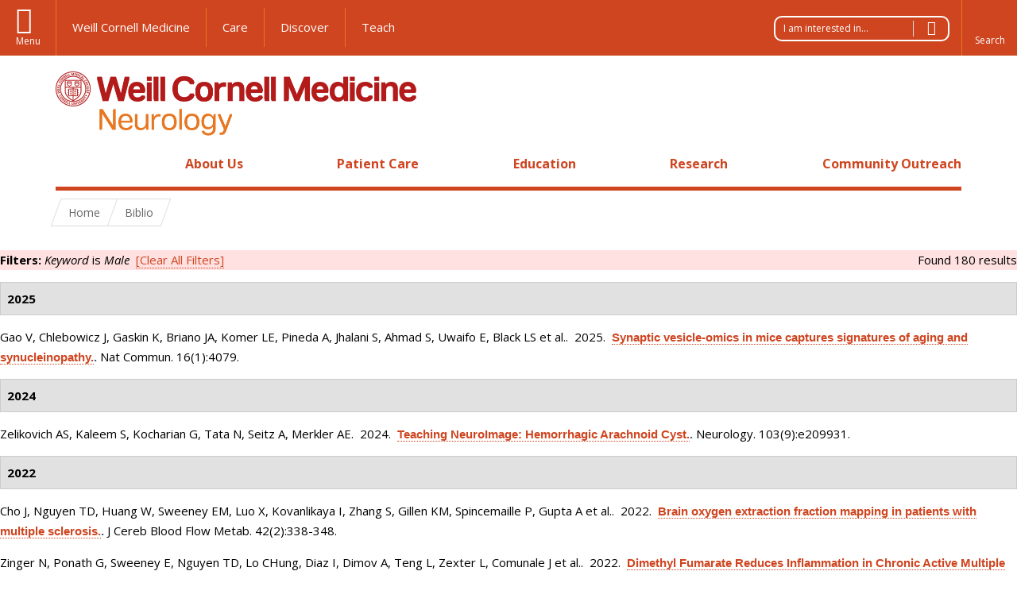

--- FILE ---
content_type: text/html; charset=utf-8
request_url: https://neurology.weill.cornell.edu/biblio?f%5Bkeyword%5D=9
body_size: 17752
content:
<!DOCTYPE html>

<!--[if IE 7]>    <html class="lt-ie9 lt-ie8 no-js"  lang="en" dir="ltr"> <![endif]-->
<!--[if IE 8]>    <html class="lt-ie9 ie8 no-js"  lang="en" dir="ltr"> <![endif]-->
<!--[if gt IE 8]><!--> <html  lang="en" dir="ltr"> <!--<![endif]-->

  <head>
    <meta charset="utf-8" />
<link rel="shortcut icon" href="https://neurology.weill.cornell.edu/sites/all/themes/wcm_dept_neuro/favicon.ico" />
<meta name="generator" content="Drupal 7 (https://www.drupal.org)" />
<link rel="canonical" href="https://neurology.weill.cornell.edu/biblio" />
<link rel="shortlink" href="https://neurology.weill.cornell.edu/biblio" />
    <title>Biblio | Neurology</title>

    <link rel="apple-touch-icon" sizes="57x57" href="/profiles/wcmc/themes/wcm_brand_base/favicons/apple-touch-icon-57x57.png?v=2">
    <link rel="apple-touch-icon" sizes="60x60" href="/profiles/wcmc/themes/wcm_brand_base/favicons/apple-touch-icon-60x60.png?v=2">
    <link rel="apple-touch-icon" sizes="72x72" href="/profiles/wcmc/themes/wcm_brand_base/favicons/apple-touch-icon-72x72.png?v=2">
    <link rel="apple-touch-icon" sizes="76x76" href="/profiles/wcmc/themes/wcm_brand_base/favicons/apple-touch-icon-76x76.png?v=2">
    <link rel="apple-touch-icon" sizes="114x114" href="/profiles/wcmc/themes/wcm_brand_base/favicons/apple-touch-icon-114x114.png?v=2">
    <link rel="apple-touch-icon" sizes="120x120" href="/profiles/wcmc/themes/wcm_brand_base/favicons/apple-touch-icon-120x120.png?v=2">
    <link rel="apple-touch-icon" sizes="144x144" href="/profiles/wcmc/themes/wcm_brand_base/favicons/apple-touch-icon-144x144.png?v=2">
    <link rel="apple-touch-icon" sizes="152x152" href="/profiles/wcmc/themes/wcm_brand_base/favicons/apple-touch-icon-152x152.png?v=2">
    <link rel="apple-touch-icon" sizes="180x180" href="/profiles/wcmc/themes/wcm_brand_base/favicons/apple-touch-icon-180x180.png?v=2">
    <link rel="icon" type="image/png" href="/profiles/wcmc/themes/wcm_brand_base/favicons/favicon-32x32.png?v=2" sizes="32x32">
    <link rel="icon" type="image/png" href="/profiles/wcmc/themes/wcm_brand_base/favicons/favicon-194x194.png?v=2" sizes="194x194">
    <link rel="icon" type="image/png" href="/profiles/wcmc/themes/wcm_brand_base/favicons/favicon-96x96.png?v=2" sizes="96x96">
    <link rel="icon" type="image/png" href="/profiles/wcmc/themes/wcm_brand_base/favicons/android-chrome-192x192.png?v=2" sizes="192x192">
    <link rel="icon" type="image/png" href="/profiles/wcmc/themes/wcm_brand_base/favicons/favicon-16x16.png?v=2" sizes="16x16">
    <link rel="manifest" href="/profiles/wcmc/themes/wcm_brand_base/favicons/manifest.json?v=2">
    <link rel="mask-icon" href="/profiles/wcmc/themes/wcm_brand_base/favicons/safari-pinned-tab.svg?v=2" color="#b31b1b">
    <link rel="shortcut icon" href="/profiles/wcmc/themes/wcm_brand_base/favicons/favicon.ico?v=2">
    <meta name="apple-mobile-web-app-title" content="Weill Cornell Medicine">
    <meta name="application-name" content="Weill Cornell Medicine">
    <meta name="msapplication-TileColor" content="#b31b1b">
    <meta name="msapplication-TileImage" content="/profiles/wcmc/themes/wcm_brand_base/favicons/mstile-144x144.png?v=2">
    <meta name="msapplication-config" content="/profiles/wcmc/themes/wcm_brand_base/favicons/browserconfig.xml?v=2">
    <meta name="theme-color" content="#ffffff">

    <!-- http://t.co/dKP3o1e -->
    <meta name="HandheldFriendly" content="True">
    <meta name="MobileOptimized" content="320">
    <meta name="viewport" content="width=device-width, initial-scale=1.0">
    <link rel="stylesheet" href="https://neurology.weill.cornell.edu/sites/default/files/css/css_kShW4RPmRstZ3SpIC-ZvVGNFVAi0WEMuCnI0ZkYIaFw.css" />
<link rel="stylesheet" href="https://neurology.weill.cornell.edu/sites/default/files/css/css_rOkuVMMGocN2KQ5LCJ-0OYP1dxAyT2HxyKRlZLS_nXU.css" />
<link rel="stylesheet" href="https://neurology.weill.cornell.edu/sites/default/files/css/css_ajuqjLBiuVleoB4e2t9ru2JoLxtrSQpQ9ub1Ta4AWpE.css" />
<link rel="stylesheet" href="https://neurology.weill.cornell.edu/sites/default/files/css/css__hDFwOqy7DO5pTh7aiJLyjgFR5_gEfFbTEBO6NWA5bE.css" />
<link rel="stylesheet" href="https://fonts.googleapis.com/css?family=Open+Sans:400,300,300italic,400italic,700,700italic" />
<link rel="stylesheet" href="https://neurology.weill.cornell.edu/sites/default/files/css/css_2VL25xNq1JJWtfu0LerHrNC1zdQMke4hgoFtScQHKYE.css" />
<link rel="stylesheet" href="https://neurology.weill.cornell.edu/sites/default/files/css/css_PxsPpITToy8ZnO0bJDA1TEC6bbFpGTfSWr2ZP8LuFYo.css" />
    <script src="https://neurology.weill.cornell.edu/sites/default/files/js/js_s5koNMBdK4BqfHyHNPWCXIL2zD0jFcPyejDZsryApj0.js"></script>
<script src="https://neurology.weill.cornell.edu/sites/default/files/js/js_rsG_22YPjmlEiP0K_67GbG7wA1u2m6p529PKe6uGPZ4.js"></script>
<script src="https://neurology.weill.cornell.edu/sites/default/files/js/js_IC2vqeFv6eSvzMO1oHQyKRXO8JNRFAiet9QUOFr3OFs.js"></script>
<script src="https://neurology.weill.cornell.edu/sites/default/files/js/js_mEGA-lkaqzKTJb0LnmIlSIvq7SSVWKJgsdzqLCdsx1g.js"></script>
<script src="https://neurology.weill.cornell.edu/sites/default/files/js/js_TVquG6SYjy6eo1lemjlesXgMaG04QWEPlFEJba4zQt8.js"></script>
<script>jQuery.extend(Drupal.settings, {"basePath":"\/","pathPrefix":"","setHasJsCookie":0,"ajaxPageState":{"theme":"wcm_dept_neuro","theme_token":"XcgzN0FeqSkgeILG04iA1nceLMBCt_oXUrBJpk2Jyk4","js":{"profiles\/wcmc\/modules\/custom\/wcmc_fieldable_panes\/js\/wcmc_modal.js":1,"profiles\/wcmc\/modules\/panopoly\/panopoly\/panopoly_widgets\/panopoly-widgets.js":1,"profiles\/wcmc\/modules\/panopoly\/panopoly\/panopoly_widgets\/panopoly-widgets-spotlight.js":1,"profiles\/wcmc\/modules\/custom\/wcm_accessibility\/js\/wcm-accessibility.js":1,"profiles\/wcmc\/themes\/wcm_brand_base\/js\/headroom.min.js":1,"profiles\/wcmc\/themes\/wcm_brand_base\/js\/wcm-pin-header.js":1,"profiles\/wcmc\/themes\/wcm_brand_base\/js\/wcm-external-links.js":1,"profiles\/wcmc\/themes\/wcm_brand_base\/js\/jquery.lockfixed-revB.js":1,"profiles\/wcmc\/themes\/wcm_brand_base\/images\/cta_icons\/svgxuse.min.js":1,"profiles\/wcmc\/modules\/panopoly\/contrib\/jquery_update\/replace\/jquery\/1.10\/jquery.min.js":1,"misc\/jquery-extend-3.4.0.js":1,"misc\/jquery-html-prefilter-3.5.0-backport.js":1,"misc\/jquery.once.js":1,"misc\/drupal.js":1,"profiles\/wcmc\/modules\/panopoly\/contrib\/jquery_update\/replace\/ui\/ui\/minified\/jquery.ui.core.min.js":1,"profiles\/wcmc\/modules\/panopoly\/contrib\/jquery_update\/replace\/ui\/ui\/minified\/jquery.ui.widget.min.js":1,"profiles\/wcmc\/modules\/panopoly\/contrib\/jquery_update\/replace\/ui\/ui\/minified\/jquery.ui.tabs.min.js":1,"profiles\/wcmc\/modules\/panopoly\/contrib\/jquery_update\/replace\/ui\/ui\/minified\/jquery.ui.accordion.min.js":1,"profiles\/wcmc\/modules\/panopoly\/contrib\/jquery_update\/replace\/ui\/external\/jquery.cookie.js":1,"profiles\/wcmc\/modules\/custom\/wcmc_fieldable_panes\/js\/fancybox\/jquery.fancybox.pack.js":1,"profiles\/wcmc\/modules\/custom\/wcmc_fieldable_panes\/js\/fancybox\/helpers\/jquery.fancybox-buttons.js":1,"profiles\/wcmc\/modules\/custom\/wcm_slide_nav\/js\/simplebar.min.js":1,"profiles\/wcmc\/modules\/custom\/wcm_slide_nav\/js\/wcm-slide-nav.js":1,"misc\/form-single-submit.js":1,"profiles\/wcmc\/modules\/panopoly\/panopoly\/panopoly_images\/panopoly-images.js":1,"profiles\/wcmc\/modules\/panopoly\/contrib\/entityreference\/js\/entityreference.js":1,"profiles\/wcmc\/modules\/panopoly\/panopoly\/panopoly_admin\/panopoly-admin.js":1,"profiles\/wcmc\/modules\/panopoly\/panopoly\/panopoly_magic\/panopoly-magic.js":1,"profiles\/wcmc\/modules\/panopoly\/panopoly\/panopoly_theme\/js\/panopoly-accordion.js":1,"profiles\/wcmc\/modules\/custom\/wcmc_banner_receiver\/js\/wcmc_banner_receiver.js":1,"profiles\/wcmc\/modules\/custom\/wcm_d7_paragraphs\/js\/wcm-d7-paragraphs.js":1,"profiles\/wcmc\/modules\/custom\/wcm_events\/js\/main.min.js":1,"profiles\/wcmc\/modules\/panopoly\/contrib\/caption_filter\/js\/caption-filter.js":1,"profiles\/wcmc\/libraries\/jquery.imagesloaded\/jquery.imagesloaded.min.js":1,"profiles\/wcmc\/themes\/wcm_brand_base\/js\/bootstrap.min.js":1,"profiles\/wcmc\/themes\/wcm_brand_base\/js\/wcm-brand-base-script.js":1,"sites\/all\/themes\/wcm_dept_neuro\/js\/wcm-dept-neuro.js":1},"css":{"modules\/system\/system.base.css":1,"modules\/system\/system.messages.css":1,"modules\/system\/system.theme.css":1,"misc\/ui\/jquery.ui.theme.css":1,"misc\/ui\/jquery.ui.accordion.css":1,"profiles\/wcmc\/modules\/custom\/wcmc_fieldable_panes\/js\/fancybox\/jquery.fancybox.css":1,"profiles\/wcmc\/modules\/custom\/wcmc_fieldable_panes\/js\/fancybox\/helpers\/jquery.fancybox-buttons.css":1,"profiles\/wcmc\/modules\/custom\/wcm_slide_nav\/css\/simplebar.css":1,"profiles\/wcmc\/modules\/custom\/wcm_slide_nav\/css\/wcm-slide-nav.css":1,"modules\/field\/theme\/field.css":1,"modules\/node\/node.css":1,"profiles\/wcmc\/modules\/panopoly\/panopoly\/panopoly_admin\/panopoly-admin-navbar.css":1,"profiles\/wcmc\/modules\/panopoly\/panopoly\/panopoly_core\/css\/panopoly-dropbutton.css":1,"profiles\/wcmc\/modules\/panopoly\/panopoly\/panopoly_magic\/css\/panopoly-magic.css":1,"profiles\/wcmc\/modules\/panopoly\/panopoly\/panopoly_theme\/css\/panopoly-featured.css":1,"profiles\/wcmc\/modules\/panopoly\/panopoly\/panopoly_theme\/css\/panopoly-accordian.css":1,"profiles\/wcmc\/modules\/panopoly\/panopoly\/panopoly_theme\/css\/panopoly-layouts.css":1,"profiles\/wcmc\/modules\/panopoly\/panopoly\/panopoly_widgets\/panopoly-widgets.css":1,"profiles\/wcmc\/modules\/panopoly\/panopoly\/panopoly_widgets\/panopoly-widgets-spotlight.css":1,"profiles\/wcmc\/modules\/panopoly\/panopoly\/panopoly_wysiwyg\/panopoly-wysiwyg.css":1,"profiles\/wcmc\/modules\/panopoly\/contrib\/radix_layouts\/radix_layouts.css":1,"modules\/search\/search.css":1,"modules\/user\/user.css":1,"profiles\/wcmc\/modules\/custom\/wcmc_fieldable_panes\/css\/wcmc_headshot.css":1,"profiles\/wcmc\/modules\/custom\/wcm_d7_paragraphs\/css\/wcm-d7-paragraphs.css":1,"profiles\/wcmc\/modules\/custom\/wcm_elasticsearch\/css\/wcm-elasticsearch.css":1,"profiles\/wcmc\/modules\/custom\/wcm_events\/css\/main.min.css":1,"profiles\/wcmc\/modules\/custom\/wcm_events\/css\/events.css":1,"profiles\/wcmc\/modules\/panopoly\/contrib\/views\/css\/views.css":1,"profiles\/wcmc\/modules\/custom\/panopoly_override\/css\/panopoly-override.css":1,"profiles\/wcmc\/modules\/panopoly\/contrib\/caption_filter\/caption-filter.css":1,"profiles\/wcmc\/modules\/panopoly\/contrib\/ctools\/css\/ctools.css":1,"profiles\/wcmc\/modules\/panopoly\/contrib\/panels\/css\/panels.css":1,"profiles\/wcmc\/modules\/contrib\/biblio\/biblio.css":1,"https:\/\/fonts.googleapis.com\/css?family=Open+Sans:400,300,300italic,400italic,700,700italic":1,"profiles\/wcmc\/themes\/wcm_brand_base\/css\/wcm_brand_base.css":1,"sites\/all\/themes\/wcm_dept_neuro\/css\/wcm-dept-neuro.css":1,"profiles\/wcmc\/modules\/panopoly\/panopoly\/panopoly_images\/panopoly-images.css":1}},"CToolsModal":{"modalSize":{"type":"scale","width":".9","height":".9","addWidth":0,"addHeight":0,"contentRight":25,"contentBottom":75},"modalOptions":{"opacity":".55","background-color":"#FFF"},"animationSpeed":"fast","modalTheme":"CToolsModalDialog","throbberTheme":"CToolsModalThrobber"},"panopoly_magic":{"pane_add_preview_mode":"single"},"currentPath":"biblio","currentPathIsAdmin":false,"urlIsAjaxTrusted":{"\/biblio?f%5Bkeyword%5D=9":true},"wcm_brand_base":{"toggle_always_pin_header":"0"},"password":{"strengthTitle":"Password compliance:"},"type":"setting"});</script>
  </head>
  <body class="html not-front not-logged-in no-sidebars page-biblio region-content no-navbar no-js" >
    <div id="skip-link">
      <a href="#site-main">Skip to main content</a>
    </div>
        <header id="pinned-header">
        <div class="wcm-search"><div class="container"><form class="global-search" action="/biblio?f%5Bkeyword%5D=9" method="post" id="wcm-elasticsearch-blocks-widget-radios" accept-charset="UTF-8" role="search"><span class="search-button-span"><input class="search-button form-submit btn btn-default btn-primary" type="submit" id="edit-submit--2" name="op" value="Perform search" /><svg class="cta-icon cta-icon-search"><use xlink:href="/profiles/wcmc/themes/wcm_brand_base/images/cta_icons/symbol-defs.svg#cta-icon-search"></use></svg></span><span><div class="form-item form-type-textfield form-item-search-keys form-group">
  <label class="element-invisible" for="edit-search-keys--2">Enter the terms you wish to search for. </label>
 <input placeholder="Enter Search Term..." class="global-search-input form-control form-text" role="searchbox" type="text" id="edit-search-keys--2" name="search_keys" value="" size="25" maxlength="128" />
</div>
</span><fieldset><legend class="sr-only">Select Search Option</legend><div id="edit-search-type--2" class="form-radios"><div class="form-item form-type-radio form-item-search-type radio">
  <label for="edit-search-type-pages"><input type="radio" id="edit-search-type-pages" name="search_type" value="pages" checked="checked" class="form-radio" />This Site </label>
</div>
<div class="form-item form-type-radio form-item-search-type radio">
  <label for="edit-search-type-all-sites"><input type="radio" id="edit-search-type-all-sites" name="search_type" value="all_sites" class="form-radio" />All WCM Sites </label>
</div>
<div class="form-item form-type-radio form-item-search-type radio">
  <label for="edit-search-type-people"><input type="radio" id="edit-search-type-people" name="search_type" value="people" class="form-radio" />Directory </label>
</div>
</div></fieldset><input type="hidden" name="form_build_id" value="form-aaNo6iYjaRH7-v9xv4fkhaCmema7BTUssufgg8E6Nug" />
<input type="hidden" name="form_id" value="wcm_elasticsearch_blocks_widget_radios" />
</form></div></div>
      <div class="brand__nav brand__nav-site-logo">
    <div class="wrap">
      <div
        class="main-menu-toggle"
        tabindex="0"
        role="button"
        aria-label="Menu"
        aria-controls="slide-out-nav"
        aria-pressed="false">Menu</div>

              <div class="wcm-sm-white">
          <a href="https://weill.cornell.edu/">
            <img src="/profiles/wcmc/themes/wcm_brand_base/images/WCM_logo_white.png" alt="Weill Cornell Medicine">
          </a>
        </div>
      
              <ul class="wcm-global-links">
                      <li class="wcm-global-links__wcm first"><a href="https://weill.cornell.edu/">Weill Cornell Medicine</a></li>
            <li><a href="https://weillcornell.org">Care</a></li>
                      <li><a href="https://research.weill.cornell.edu">Discover</a></li>
            <li class="last"><a href="https://weill.cornell.edu/education">Teach</a></li>
        </ul>
      
      <div class="wcm-global-links--secondary-actions">
                <div class="wayfinder dropdown">
          <button class="dropdown-toggle" type="button" id="visitor-wayfinder" data-toggle="dropdown" aria-haspopup="true" aria-expanded="false">
            I am interested in...
            <span class="selection-arrow"></span>
          </button>
          <h2 class="element-invisible">Wayfinder menu</h2><ul class="dropdown-menu dropdown-menu-right" aria-labelledby="visitor-wayfinder"><li class="menu-2068 first"><a href="https://weillcornell.org/" title="">Find a Physician</a></li>
<li class="menu-2067"><a href="/about-us/news-and-updates" title="">News and Updates</a></li>
<li class="menu-2066 last"><a href="/about-us/ways-give" title="">Ways to Give</a></li>
</ul>        </div>
        
                  <div class="search-trigger" tabindex="0">
            <span role="button" aria-label="Reveal search bar" class="search-trigger-button search-trigger-button--find">
              <svg class="cta-icon cta-icon-search">
                <use xmlns:xlink="http://www.w3.org/1999/xlink" xlink:href="/profiles/wcmc/themes/wcm_brand_base/images/cta_icons/symbol-defs.svg#cta-icon-search"></use>
              </svg>
            </span>
            <span role="button" aria-label="Hide search bar" class="search-trigger-button search-trigger-button--close">
              <svg class="cta-icon cta-icon-close">
                <use xlink:href="/profiles/wcmc/themes/wcm_brand_base/images/cta_icons/symbol-defs.svg#cta-icon-close"></use>
              </svg>
            </span>
          </div>
              </div>
    </div>
  </div>
</header>

<div id="page" >
  <div class="brand">
  <div class="brand__lockup">
    <div class="container">
              <div class="brand__logo">
          <a class="wcm-site-logo" href="/"><img src="https://neurology.weill.cornell.edu/sites/default/files/wcm_neurology_logo.png" alt="Neurology" /></a>
        </div>
        <a class="wcm-site-title wcm-site-title--lockup" href="/">Neurology</a>
          </div>
  </div>
</div>

  <nav id="slide-out-nav" aria-label="Slide out navigation">
  <div class="slide-out-nav__help">Explore this Website</div>
      <div class="wayfinder wayfinder--sm dropdown">
      <button class="dropdown-toggle" type="button" id="visitor-wayfinder--sm" data-toggle="dropdown" aria-haspopup="true" aria-expanded="false">
        I am interested in...
        <span class="selection-arrow"></span>
      </button>
      <h2 class="element-invisible">Wayfinder menu</h2><ul class="dropdown-menu dropdown-menu-right" aria-labelledby="visitor-wayfinder--sm"><li class="menu-2068 first"><a href="https://weillcornell.org/" title="">Find a Physician</a></li>
<li class="menu-2067"><a href="/about-us/news-and-updates" title="">News and Updates</a></li>
<li class="menu-2066 last"><a href="/about-us/ways-give" title="">Ways to Give</a></li>
</ul>    </div>
    <div id="slide-nav">
<ul class="menu"><li class="level-1 home"><a href="/">Home</a></li><li class="first menu-mlid-1824 level-1" data-level="1"><a href="/about-us" class="has-child">About Us</a><button class="slide-nav-toggle" aria-expanded="false"><span class="element-invisible">Toggle About Us menu options</span></button><ul class="collapse menu menu--level-2"><li class="first menu-mlid-1833 level-2" data-level="2"><a href="/about-us/leadership-directory">Leadership Directory</a></li>
<li class="menu-mlid-1830 level-2" data-level="2"><a href="/about-us/news-and-updates">News and Updates</a></li>
<li class="menu-mlid-1846 level-2" data-level="2"><a href="/about-us/events">Events</a></li>
<li class="menu-mlid-1847 level-2" data-level="2"><a href="/about-us/affiliated-institutions">Affiliated Institutions</a></li>
<li class="menu-mlid-1848 level-2" data-level="2"><a href="/about-us/speakers-bureau">Speakers Bureau</a></li>
<li class="menu-mlid-1849 level-2" data-level="2"><a href="/about-us/videos">Videos</a></li>
<li class="menu-mlid-1850 level-2" data-level="2"><a href="/about-us/contact-us">Contact Us</a></li>
<li class="last menu-mlid-1851 level-2" data-level="2"><a href="/about-us/ways-give">Ways to Give</a></li>
</ul></li>
<li class="menu-mlid-2071 level-1" data-level="1"><a href="https://weillcornell.org/services/neurology" title="">Patient Care</a></li>
<li class="menu-mlid-1827 level-1" data-level="1"><a href="/education" class="has-child">Education</a><button class="slide-nav-toggle" aria-expanded="false"><span class="element-invisible">Toggle Education menu options</span></button><ul class="collapse menu menu--level-2"><li class="first menu-mlid-1857 level-2" data-level="2"><a href="/education/medical-school-neurology-curriculum">Medical School Neurology Curriculum</a></li>
<li class="menu-mlid-1834 level-2" data-level="2"><a href="/education/residency" class="has-child">Residency</a><button class="slide-nav-toggle" aria-expanded="false"><span class="element-invisible">Toggle Residency menu options</span></button><ul class="collapse menu menu--level-3"><li class="first menu-mlid-1837 level-3" data-level="3"><a href="/education/residency/residency-education-leadership">Residency Education Leadership</a></li>
<li class="menu-mlid-1835 level-3" data-level="3"><a href="/education/residency/our-residents">Our Residents</a></li>
<li class="menu-mlid-1858 level-3" data-level="3"><a href="/education/residency/program-highlights">Program Highlights</a></li>
<li class="menu-mlid-1836 level-3" data-level="3"><a href="/education/residency/resident-research">Resident Research and Educator Tracks</a></li>
<li class="menu-mlid-2072 level-3" data-level="3"><a href="/education/residency/resident-publications">Resident Publications</a></li>
<li class="menu-mlid-1859 level-3" data-level="3"><a href="/education/residency/where-are-our-residents-now">Where Are Our Residents Now?</a></li>
<li class="menu-mlid-1860 level-3" data-level="3"><a href="/education/residency/rotation-sites">Rotation Sites</a></li>
<li class="menu-mlid-1861 level-3" data-level="3"><a href="/education/residency/teaching-program">Teaching Program</a></li>
<li class="menu-mlid-1862 level-3" data-level="3"><a href="/education/residency/rotations-schedule">Rotations Schedule</a></li>
<li class="menu-mlid-1863 level-3" data-level="3"><a href="/education/residency/neurology-subspecialties" title="">Neurology Subspecialties</a></li>
<li class="menu-mlid-1864 level-3" data-level="3"><a href="/education/residency/locations">New York City</a></li>
<li class="menu-mlid-1865 level-3" data-level="3"><a href="/education/residency/housing-and-stipends">Housing and Stipends</a></li>
<li class="last menu-mlid-1866 level-3" data-level="3"><a href="/education/residency/apply-residency-program">Apply to Residency Program</a></li>
</ul></li>
<li class="menu-mlid-1839 level-2" data-level="2"><a href="/education/fellowship-training" class="has-child">Fellowship Training</a><button class="slide-nav-toggle" aria-expanded="false"><span class="element-invisible">Toggle Fellowship Training menu options</span></button><ul class="collapse menu menu--level-3"><li class="first menu-mlid-1840 level-3" data-level="3"><a href="/fellowships/clinical-neurophysiology-fellowship">Clinical Neurophysiology Fellowship</a></li>
<li class="menu-mlid-1841 level-3" data-level="3"><a href="/fellowships/epilepsy-fellowship">Epilepsy Fellowship</a></li>
<li class="menu-mlid-1842 level-3" data-level="3"><a href="/fellowships/neurocritical-care-fellowship">Neurocritical Care Fellowship</a></li>
<li class="menu-mlid-1843 level-3" data-level="3"><a href="/fellowships/vascular-neurology-fellowship">Vascular Neurology Fellowship</a></li>
<li class="menu-mlid-1844 level-3" data-level="3"><a href="/fellowships/neurooncology-fellowship">Neurooncology Fellowship</a></li>
<li class="menu-mlid-2460 level-3" data-level="3"><a href="/fellowships/headache-fellowship">Headache Fellowship</a></li>
<li class="last menu-mlid-2059 level-3" data-level="3"><a href="/fellowships/multiple-sclerosis-fellowship">Multiple Sclerosis Fellowship</a></li>
</ul></li>
<li class="menu-mlid-2069 level-2" data-level="2"><a href="/education/grand-rounds-0">Grand Rounds</a></li>
<li class="menu-mlid-2063 level-2" data-level="2"><a href="/education/continuing-medical-education">Continuing Medical Education</a></li>
<li class="menu-mlid-2062 level-2" data-level="2"><a href="/education/educator-development">Educator Development</a></li>
<li class="last menu-mlid-2083 level-2" data-level="2"><a href="/education/education-scholarship">Education Scholarship</a></li>
</ul></li>
<li class="menu-mlid-1963 level-1" data-level="1"><a href="/research" class="has-child">Research</a><button class="slide-nav-toggle" aria-expanded="false"><span class="element-invisible">Toggle Research menu options</span></button><ul class="collapse menu menu--level-2"><li class="first menu-mlid-1853 level-2" data-level="2"><a href="/research/clinical-trials">Clinical Trials</a></li>
<li class="menu-mlid-1854 level-2" data-level="2"><a href="/research/publications">Publications</a></li>
<li class="menu-mlid-1964 level-2" data-level="2"><a href="/research/womens-brain-initiative">Women&#039;s Brain Initiative</a></li>
<li class="last menu-mlid-1965 level-2" data-level="2"><a href="/research/brain-and-nerve-stimulation-program">Brain and Nerve Stimulation Program</a></li>
</ul></li>
<li class="last menu-mlid-1832 level-1" data-level="1"><a href="/community-outreach" class="has-child">Community Outreach</a><button class="slide-nav-toggle" aria-expanded="false"><span class="element-invisible">Toggle Community Outreach menu options</span></button><ul class="collapse menu menu--level-2"><li class="first last menu-mlid-2057 level-2" data-level="2"><a href="/community-outreach/community-outreach-engagement-and-advocacy">Community Outreach, Engagement and Advocacy</a></li>
</ul></li>
</ul></div>  <ul class="wcm-global-links--sm">
    <li><a href="https://weill.cornell.edu">Weill Cornell Medicine</a></li>
    <li><a href="https://weillcornell.org">Care</a></li>
    <li><a href="https://research.weill.cornell.edu">Discover</a></li>
    <li><a href="https://weill.cornell.edu/education">Teach</a></li>
  </ul>
</nav>

<nav class="main-nav" aria-label="Primary">
  <div class="container">
    <div id="main-nav">
<ul class="menu justify-items"><li class="level-1 home"><a href="/">Home</a></li><li class="first has-children menu-mlid-1824 level-1"><a href="/about-us">About Us</a></li>
<li class="menu-mlid-2071 level-1"><a href="https://weillcornell.org/services/neurology" title="">Patient Care</a></li>
<li class="has-children menu-mlid-1827 level-1"><a href="/education">Education</a></li>
<li class="has-children menu-mlid-1963 level-1"><a href="/research">Research</a></li>
<li class="last has-children menu-mlid-1832 level-1"><a href="/community-outreach">Community Outreach</a></li>
</ul></div>  </div>
</nav>

  <nav id="bc-nav" aria-label="Breadcrumb">
    <div class="container">
      <ul class="breadcrumb-nav">
        <li><span><a href="/">Home</a></span></li><li class="bc-no-link"><span>Biblio</span></li>      </ul>
    </div>
  </nav>

  <div id="site-main" class="site-main">
    <div class="container">
                            </div>
    
  
  <div id="biblio-header" class="clear-block"><div class="biblio-export">Found 180 results</div><div class="biblio-filter-status"><div class="biblio-current-filters"><b>Filters: </b><em class="placeholder">Keyword</em> is <em class="placeholder">Male</em>&nbsp;&nbsp;<a href="/biblio/filter/clear">[Clear All Filters]</a></div></div></div><div class="biblio-category-section"><div class="biblio-separator-bar">2025</div><div class="biblio-entry"><span class="biblio-authors">Gao V, Chlebowicz J, Gaskin K, Briano JA, Komer LE, Pineda A, Jhalani S, Ahmad S, Uwaifo E, Black LS et al.</span>.&nbsp; 
2025.&nbsp;&nbsp;<span class="biblio-title"><a href="/publications/synaptic-vesicle-omics-mice-captures-signatures-aging-and-synucleinopathy">Synaptic vesicle-omics in mice captures signatures of aging and synucleinopathy.</a>. </span>Nat Commun. 16(1):4079.<span class="Z3988" title="ctx_ver=Z39.88-2004&amp;rft_val_fmt=info%3Aofi%2Ffmt%3Akev%3Amtx%3Ajournal&amp;rft.atitle=Synaptic+vesicle-omics+in+mice+captures+signatures+of+aging+and+synucleinopathy.&amp;rft.title=Nat+Commun&amp;rft.issn=2041-1723&amp;rft.date=2025&amp;rft.volume=16&amp;rft.issue=1&amp;rft.spage=4079&amp;rft.aulast=Gao&amp;rft.aufirst=Virginia&amp;rft.au=Chlebowicz%2C+Julita&amp;rft.au=Gaskin%2C+Karlton&amp;rft.au=Briano%2C+Juan&amp;rft.au=Komer%2C+Lauren&amp;rft.au=Pineda%2C+Andr%C3%A9&amp;rft.au=Jhalani%2C+Shrey&amp;rft.au=Ahmad%2C+Saad&amp;rft.au=Uwaifo%2C+Eseosa&amp;rft.au=Black%2C+Luca&amp;rft.au=Haller%2C+Jillian&amp;rft.au=Przedborski%2C+Serge&amp;rft.au=Lane%2C+Diane&amp;rft.au=Zhang%2C+Sheng&amp;rft.au=Sharma%2C+Manu&amp;rft.au=Burr%C3%A9%2C+Jacqueline&amp;rft_id=info%3Adoi%2F10.1038%2Fs41467-025-59441-7"></span></div></div><div class="biblio-category-section"><div class="biblio-separator-bar">2024</div><div class="biblio-entry"><span class="biblio-authors">Zelikovich AS, Kaleem S, Kocharian G, Tata N, Seitz A, Merkler AE</span>.&nbsp; 
2024.&nbsp;&nbsp;<span class="biblio-title"><a href="/publications/teaching-neuroimage-hemorrhagic-arachnoid-cyst">Teaching NeuroImage: Hemorrhagic Arachnoid Cyst.</a>. </span>Neurology. 103(9):e209931.<span class="Z3988" title="ctx_ver=Z39.88-2004&amp;rft_val_fmt=info%3Aofi%2Ffmt%3Akev%3Amtx%3Ajournal&amp;rft.atitle=Teaching+NeuroImage%3A+Hemorrhagic+Arachnoid+Cyst.&amp;rft.title=Neurology&amp;rft.issn=1526-632X&amp;rft.date=2024&amp;rft.volume=103&amp;rft.issue=9&amp;rft.spage=e209931&amp;rft.aulast=Zelikovich&amp;rft.aufirst=Aaron&amp;rft.au=Kaleem%2C+Safa&amp;rft.au=Kocharian%2C+Gary&amp;rft.au=Tata%2C+Nalini&amp;rft.au=Seitz%2C+Alison&amp;rft.au=Merkler%2C+Alexander&amp;rft_id=info%3Adoi%2F10.1212%2FWNL.0000000000209931"></span></div></div><div class="biblio-category-section"><div class="biblio-separator-bar">2022</div><div class="biblio-entry"><span class="biblio-authors">Cho J, Nguyen TD, Huang W, Sweeney EM, Luo X, Kovanlikaya I, Zhang S, Gillen KM, Spincemaille P, Gupta A et al.</span>.&nbsp; 
2022.&nbsp;&nbsp;<span class="biblio-title"><a href="/publications/brain-oxygen-extraction-fraction-mapping-patients-multiple-sclerosis">Brain oxygen extraction fraction mapping in patients with multiple sclerosis.</a>. </span>J Cereb Blood Flow Metab. 42(2):338-348.<span class="Z3988" title="ctx_ver=Z39.88-2004&amp;rft_val_fmt=info%3Aofi%2Ffmt%3Akev%3Amtx%3Ajournal&amp;rft.atitle=Brain+oxygen+extraction+fraction+mapping+in+patients+with+multiple+sclerosis.&amp;rft.title=J+Cereb+Blood+Flow+Metab&amp;rft.issn=1559-7016&amp;rft.date=2022&amp;rft.volume=42&amp;rft.issue=2&amp;rft.spage=338&amp;rft.epage=348&amp;rft.aulast=Cho&amp;rft.aufirst=Junghun&amp;rft.au=Nguyen%2C+Thanh&amp;rft.au=Huang%2C+Weiyuan&amp;rft.au=Sweeney%2C+Elizabeth&amp;rft.au=Luo%2C+Xianfu&amp;rft.au=Kovanlikaya%2C+Ilhami&amp;rft.au=Zhang%2C+Shun&amp;rft.au=Gillen%2C+Kelly&amp;rft.au=Spincemaille%2C+Pascal&amp;rft.au=Gupta%2C+Ajay&amp;rft.au=Gauthier%2C+Susan&amp;rft.au=Wang%2C+Yi&amp;rft_id=info%3Adoi%2F10.1177%2F0271678X211048031"></span></div><div class="biblio-entry"><span class="biblio-authors">Zinger N, Ponath G, Sweeney E, Nguyen TD, Lo CHung, Diaz I, Dimov A, Teng L, Zexter L, Comunale J et al.</span>.&nbsp; 
2022.&nbsp;&nbsp;<span class="biblio-title"><a href="/publications/dimethyl-fumarate-reduces-inflammation-chronic-active-multiple-sclerosis-lesions">Dimethyl Fumarate Reduces Inflammation in Chronic Active Multiple Sclerosis Lesions.</a>. </span>Neurol Neuroimmunol Neuroinflamm. 9(2)<span class="Z3988" title="ctx_ver=Z39.88-2004&amp;rft_val_fmt=info%3Aofi%2Ffmt%3Akev%3Amtx%3Ajournal&amp;rft.atitle=Dimethyl+Fumarate+Reduces+Inflammation+in+Chronic+Active+Multiple+Sclerosis+Lesions.&amp;rft.title=Neurol+Neuroimmunol+Neuroinflamm&amp;rft.issn=2332-7812&amp;rft.date=2022&amp;rft.volume=9&amp;rft.issue=2&amp;rft.aulast=Zinger&amp;rft.aufirst=Nicole&amp;rft.au=Ponath%2C+Gerald&amp;rft.au=Sweeney%2C+Elizabeth&amp;rft.au=Nguyen%2C+Thanh&amp;rft.au=Lo%2C+Chih&amp;rft.au=Diaz%2C+Ivan&amp;rft.au=Dimov%2C+Alexey&amp;rft.au=Teng%2C+Leilei&amp;rft.au=Zexter%2C+Lily&amp;rft.au=Comunale%2C+Joseph&amp;rft.au=Wang%2C+Yi&amp;rft.au=Pitt%2C+David&amp;rft.au=Gauthier%2C+Susan&amp;rft_id=info%3Adoi%2F10.1212%2FNXI.0000000000001138"></span></div></div><div class="biblio-category-section"><div class="biblio-separator-bar">2021</div><div class="biblio-entry"><span class="biblio-authors">Tozlu C, Jamison K, Gu Z, Gauthier SA, Kuceyeski A</span>.&nbsp; 
2021.&nbsp;&nbsp;<span class="biblio-title"><a href="/publications/estimated-connectivity-networks-outperform-observed-connectivity-networks-when">Estimated connectivity networks outperform observed connectivity networks when classifying people with multiple sclerosis into disability groups.</a>. </span>Neuroimage Clin. 32:102827.<span class="Z3988" title="ctx_ver=Z39.88-2004&amp;rft_val_fmt=info%3Aofi%2Ffmt%3Akev%3Amtx%3Ajournal&amp;rft.atitle=Estimated+connectivity+networks+outperform+observed+connectivity+networks+when+classifying+people+with+multiple+sclerosis+into+disability+groups.&amp;rft.title=Neuroimage+Clin&amp;rft.issn=2213-1582&amp;rft.date=2021&amp;rft.volume=32&amp;rft.spage=102827&amp;rft.aulast=Tozlu&amp;rft.aufirst=Ceren&amp;rft.au=Jamison%2C+Keith&amp;rft.au=Gu%2C+Zijin&amp;rft.au=Gauthier%2C+Susan&amp;rft.au=Kuceyeski%2C+Amy&amp;rft_id=info%3Adoi%2F10.1016%2Fj.nicl.2021.102827"></span></div><div class="biblio-entry"><span class="biblio-authors">Sweeney EM, Nguyen TD, Kuceyeski A, Ryan SM, Zhang S, Zexter L, Wang Y, Gauthier SA</span>.&nbsp; 
2021.&nbsp;&nbsp;<span class="biblio-title"><a href="/publications/estimation-multiple-sclerosis-lesion-age-magnetic-resonance-imaging">Estimation of Multiple Sclerosis lesion age on magnetic resonance imaging.</a>. </span>Neuroimage. 225:117451.<span class="Z3988" title="ctx_ver=Z39.88-2004&amp;rft_val_fmt=info%3Aofi%2Ffmt%3Akev%3Amtx%3Ajournal&amp;rft.atitle=Estimation+of+Multiple+Sclerosis+lesion+age+on+magnetic+resonance+imaging.&amp;rft.title=Neuroimage&amp;rft.issn=1095-9572&amp;rft.date=2021&amp;rft.volume=225&amp;rft.spage=117451&amp;rft.aulast=Sweeney&amp;rft.aufirst=Elizabeth&amp;rft.au=Nguyen%2C+Thanh&amp;rft.au=Kuceyeski%2C+Amy&amp;rft.au=Ryan%2C+Sarah&amp;rft.au=Zhang%2C+Shun&amp;rft.au=Zexter%2C+Lily&amp;rft.au=Wang%2C+Yi&amp;rft.au=Gauthier%2C+Susan&amp;rft_id=info%3Adoi%2F10.1016%2Fj.neuroimage.2020.117451"></span></div><div class="biblio-entry"><span class="biblio-authors">Gillen KM, Mubarak M, Park C, Ponath G, Zhang S, Dimov A, Levine-Ritterman M, Toro S, Huang W, Amici S et al.</span>.&nbsp; 
2021.&nbsp;&nbsp;<span class="biblio-title"><a href="/publications/qsm-imaging-biomarker-chronic-glial-activation-multiple-sclerosis-lesions">QSM is an imaging biomarker for chronic glial activation in multiple sclerosis lesions.</a>. </span>Ann Clin Transl Neurol. 8(4):877-886.<span class="Z3988" title="ctx_ver=Z39.88-2004&amp;rft_val_fmt=info%3Aofi%2Ffmt%3Akev%3Amtx%3Ajournal&amp;rft.atitle=QSM+is+an+imaging+biomarker+for+chronic+glial+activation+in+multiple+sclerosis+lesions.&amp;rft.title=Ann+Clin+Transl+Neurol&amp;rft.issn=2328-9503&amp;rft.date=2021&amp;rft.volume=8&amp;rft.issue=4&amp;rft.spage=877&amp;rft.epage=886&amp;rft.aulast=Gillen&amp;rft.aufirst=Kelly&amp;rft.au=Mubarak%2C+Mayyan&amp;rft.au=Park%2C+Calvin&amp;rft.au=Ponath%2C+Gerald&amp;rft.au=Zhang%2C+Shun&amp;rft.au=Dimov%2C+Alexey&amp;rft.au=Levine-Ritterman%2C+Maya&amp;rft.au=Toro%2C+Steven&amp;rft.au=Huang%2C+Weiyuan&amp;rft.au=Amici%2C+Stephanie&amp;rft.au=Kaunzner%2C+Ulrike&amp;rft.au=Gauthier%2C+Susan&amp;rft.au=Guerau-de-Arellano%2C+Mireia&amp;rft.au=Wang%2C+Yi&amp;rft.au=Nguyen%2C+Thanh&amp;rft.au=Pitt%2C+David&amp;rft_id=info%3Adoi%2F10.1002%2Facn3.51338"></span></div></div><div class="biblio-category-section"><div class="biblio-separator-bar">2020</div><div class="biblio-entry"><span class="biblio-authors">Jöhr J, Halimi F, Pasquier J, Pincherle A, Schiff N, Diserens K</span>.&nbsp; 
2020.&nbsp;&nbsp;<span class="biblio-title"><a href="/publications/recovery-cognitive-motor-dissociation-after-severe-brain-injury-cohort-study">Recovery in cognitive motor dissociation after severe brain injury: A cohort study.</a>. </span>PLoS One. 15(2):e0228474.<span class="Z3988" title="ctx_ver=Z39.88-2004&amp;rft_val_fmt=info%3Aofi%2Ffmt%3Akev%3Amtx%3Ajournal&amp;rft.atitle=Recovery+in+cognitive+motor+dissociation+after+severe+brain+injury%3A+A+cohort+study.&amp;rft.title=PLoS+One&amp;rft.issn=1932-6203&amp;rft.date=2020&amp;rft.volume=15&amp;rft.issue=2&amp;rft.spage=e0228474&amp;rft.aulast=J%C3%B6hr&amp;rft.aufirst=Jane&amp;rft.au=Halimi%2C+Floriana&amp;rft.au=Pasquier%2C+J%C3%A9r%C3%B4me&amp;rft.au=Pincherle%2C+Alessandro&amp;rft.au=Schiff%2C+Nicholas&amp;rft.au=Diserens%2C+Karin&amp;rft_id=info%3Adoi%2F10.1371%2Fjournal.pone.0228474"></span></div><div class="biblio-entry"><span class="biblio-authors">Murthy SB, Diaz I, Wu X, Merkler AE, Iadecola C, Safford MM, Sheth KN, Navi BB, Kamel H</span>.&nbsp; 
2020.&nbsp;&nbsp;<span class="biblio-title"><a href="/publications/risk-arterial-ischemic-events-after-intracerebral-hemorrhage">Risk of Arterial Ischemic Events After Intracerebral Hemorrhage.</a>. </span>Stroke. 51(1):137-142.<span class="Z3988" title="ctx_ver=Z39.88-2004&amp;rft_val_fmt=info%3Aofi%2Ffmt%3Akev%3Amtx%3Ajournal&amp;rft.atitle=Risk+of+Arterial+Ischemic+Events+After+Intracerebral+Hemorrhage.&amp;rft.title=Stroke&amp;rft.issn=1524-4628&amp;rft.date=2020&amp;rft.volume=51&amp;rft.issue=1&amp;rft.spage=137&amp;rft.epage=142&amp;rft.aulast=Murthy&amp;rft.aufirst=Santosh&amp;rft.au=Diaz%2C+Ivan&amp;rft.au=Wu%2C+Xian&amp;rft.au=Merkler%2C+Alexander&amp;rft.au=Iadecola%2C+Costantino&amp;rft.au=Safford%2C+Monika&amp;rft.au=Sheth%2C+Kevin&amp;rft.au=Navi%2C+Babak&amp;rft.au=Kamel%2C+Hooman&amp;rft_id=info%3Adoi%2F10.1161%2FSTROKEAHA.119.026207"></span></div></div><div class="biblio-category-section"><div class="biblio-separator-bar">2019</div><div class="biblio-entry"><span class="biblio-authors">Kang Y, Henchcliffe C, Verma A, Vallabhajosula S, He B, Kothari PJ, Pryor KO, P Mozley D</span>.&nbsp; 
2019.&nbsp;&nbsp;<span class="biblio-title"><a href="/publications/18f-fpeb-petct-shows-mglur5-upregulation-parkinsons-disease">18F-FPEB PET/CT Shows mGluR5 Upregulation in Parkinson's Disease.</a>. </span>J Neuroimaging. 29(1):97-103.<span class="Z3988" title="ctx_ver=Z39.88-2004&amp;rft_val_fmt=info%3Aofi%2Ffmt%3Akev%3Amtx%3Ajournal&amp;rft.atitle=18F-FPEB+PET%2FCT+Shows+mGluR5+Upregulation+in+Parkinson%26%23039%3Bs+Disease.&amp;rft.title=J+Neuroimaging&amp;rft.issn=1552-6569&amp;rft.date=2019&amp;rft.volume=29&amp;rft.issue=1&amp;rft.spage=97&amp;rft.epage=103&amp;rft.aulast=Kang&amp;rft.aufirst=Yeona&amp;rft.au=Henchcliffe%2C+Claire&amp;rft.au=Verma%2C+Ajay&amp;rft.au=Vallabhajosula%2C+Shankar&amp;rft.au=He%2C+Bin&amp;rft.au=Kothari%2C+Paresh&amp;rft.au=Pryor%2C+Kane&amp;rft.au=Mozley%2C+David&amp;rft_id=info%3Adoi%2F10.1111%2Fjon.12563"></span></div><div class="biblio-entry"><span class="biblio-authors">Roh D, Martin A, Sun C-H, Eisenberger A, Boehme A, Elkind MSV, Pucci JU, Murthy S, Kamel H, Sansing L et al.</span>.&nbsp; 
2019.&nbsp;&nbsp;<span class="biblio-title"><a href="/publications/abo-blood-type-and-hematoma-expansion-after-intracerebral-hemorrhage-exploratory">ABO Blood Type and Hematoma Expansion After Intracerebral Hemorrhage: An Exploratory Analysis.</a>. </span>Neurocrit Care. 31(1):66-71.<span class="Z3988" title="ctx_ver=Z39.88-2004&amp;rft_val_fmt=info%3Aofi%2Ffmt%3Akev%3Amtx%3Ajournal&amp;rft.atitle=ABO+Blood+Type+and+Hematoma+Expansion+After+Intracerebral+Hemorrhage%3A+An+Exploratory+Analysis.&amp;rft.title=Neurocrit+Care&amp;rft.issn=1556-0961&amp;rft.date=2019&amp;rft.volume=31&amp;rft.issue=1&amp;rft.spage=66&amp;rft.epage=71&amp;rft.aulast=Roh&amp;rft.aufirst=David&amp;rft.au=Martin%2C+Andrew&amp;rft.au=Sun%2C+Chung-Huan&amp;rft.au=Eisenberger%2C+Andrew&amp;rft.au=Boehme%2C+Amelia&amp;rft.au=Elkind%2C+Mitchell&amp;rft.au=Pucci%2C+Josephine&amp;rft.au=Murthy%2C+Santosh&amp;rft.au=Kamel%2C+Hooman&amp;rft.au=Sansing%2C+Lauren&amp;rft.au=Park%2C+Soojin&amp;rft.au=Agarwal%2C+Sachin&amp;rft.au=Connolly%2C+Edward&amp;rft.au=Claassen%2C+Jan&amp;rft.au=Hod%2C+Eldad&amp;rft.au=Francis%2C+Richard&amp;rft_id=info%3Adoi%2F10.1007%2Fs12028-018-0655-0"></span></div><div class="biblio-entry"><span class="biblio-authors">Murthy SB, Biffi A, Falcone GJ, Sansing LH, Lopez VTorres, Navi BB, Roh DJ, Mandava P, Hanley DF, Ziai WC et al.</span>.&nbsp; 
2019.&nbsp;&nbsp;<span class="biblio-title"><a href="/publications/antiplatelet-therapy-after-spontaneous-intracerebral-hemorrhage-and-functional-outcomes">Antiplatelet Therapy After Spontaneous Intracerebral Hemorrhage and Functional Outcomes.</a>. </span>Stroke. 50(11):3057-3063.<span class="Z3988" title="ctx_ver=Z39.88-2004&amp;rft_val_fmt=info%3Aofi%2Ffmt%3Akev%3Amtx%3Ajournal&amp;rft.atitle=Antiplatelet+Therapy+After+Spontaneous+Intracerebral+Hemorrhage+and+Functional+Outcomes.&amp;rft.title=Stroke&amp;rft.issn=1524-4628&amp;rft.date=2019&amp;rft.volume=50&amp;rft.issue=11&amp;rft.spage=3057&amp;rft.epage=3063&amp;rft.aulast=Murthy&amp;rft.aufirst=Santosh&amp;rft.au=Biffi%2C+Alessandro&amp;rft.au=Falcone%2C+Guido&amp;rft.au=Sansing%2C+Lauren&amp;rft.au=Lopez%2C+Victor&amp;rft.au=Navi%2C+Babak&amp;rft.au=Roh%2C+David&amp;rft.au=Mandava%2C+Pitchaiah&amp;rft.au=Hanley%2C+Daniel&amp;rft.au=Ziai%2C+Wendy&amp;rft.au=Kamel%2C+Hooman&amp;rft.au=Rosand%2C+Jonathan&amp;rft.au=Sheth%2C+Kevin&amp;rft_id=info%3Adoi%2F10.1161%2FSTROKEAHA.119.025972"></span></div><div class="biblio-entry"><span class="biblio-authors">Navi BB, Reiner AS, Kamel H, Iadecola C, Okin PM, Tagawa ST, Panageas KS, DeAngelis LM</span>.&nbsp; 
2019.&nbsp;&nbsp;<span class="biblio-title"><a href="/publications/arterial-thromboembolic-events-preceding-diagnosis-cancer-older-persons">Arterial thromboembolic events preceding the diagnosis of cancer in older persons.</a>. </span>Blood. 133(8):781-789.<span class="Z3988" title="ctx_ver=Z39.88-2004&amp;rft_val_fmt=info%3Aofi%2Ffmt%3Akev%3Amtx%3Ajournal&amp;rft.atitle=Arterial+thromboembolic+events+preceding+the+diagnosis+of+cancer+in+older+persons.&amp;rft.title=Blood&amp;rft.issn=1528-0020&amp;rft.date=2019&amp;rft.volume=133&amp;rft.issue=8&amp;rft.spage=781&amp;rft.epage=789&amp;rft.aulast=Navi&amp;rft.aufirst=Babak&amp;rft.au=Reiner%2C+Anne&amp;rft.au=Kamel%2C+Hooman&amp;rft.au=Iadecola%2C+Costantino&amp;rft.au=Okin%2C+Peter&amp;rft.au=Tagawa%2C+Scott&amp;rft.au=Panageas%2C+Katherine&amp;rft.au=DeAngelis%2C+Lisa&amp;rft_id=info%3Adoi%2F10.1182%2Fblood-2018-06-860874"></span></div><div class="biblio-entry"><span class="biblio-authors">Parikh NS, Merkler AE, Jesudian A, Kamel H</span>.&nbsp; 
2019.&nbsp;&nbsp;<span class="biblio-title"><a href="/publications/association-between-cirrhosis-and-aneurysmal-subarachnoid-hemorrhage">Association between cirrhosis and aneurysmal subarachnoid hemorrhage.</a>. </span>Ann Clin Transl Neurol. 6(1):27-32.<span class="Z3988" title="ctx_ver=Z39.88-2004&amp;rft_val_fmt=info%3Aofi%2Ffmt%3Akev%3Amtx%3Ajournal&amp;rft.atitle=Association+between+cirrhosis+and+aneurysmal+subarachnoid+hemorrhage.&amp;rft.title=Ann+Clin+Transl+Neurol&amp;rft.issn=2328-9503&amp;rft.date=2019&amp;rft.volume=6&amp;rft.issue=1&amp;rft.spage=27&amp;rft.epage=32&amp;rft.aulast=Parikh&amp;rft.aufirst=Neal&amp;rft.au=Merkler%2C+Alexander&amp;rft.au=Jesudian%2C+Arun&amp;rft.au=Kamel%2C+Hooman&amp;rft_id=info%3Adoi%2F10.1002%2Facn3.675"></span></div><div class="biblio-entry"><span class="biblio-authors">Merkler AE, Chen ML, Parikh NS, Murthy SB, Yaghi S, Goyal P, Okin PM, Karas MG, Navi BB, Iadecola C et al.</span>.&nbsp; 
2019.&nbsp;&nbsp;<span class="biblio-title"><a href="/publications/association-between-heart-transplantation-and-subsequent-risk-stroke-among-patients">Association Between Heart Transplantation and Subsequent Risk of Stroke Among Patients With Heart Failure.</a>. </span>Stroke. 50(3):583-587.<span class="Z3988" title="ctx_ver=Z39.88-2004&amp;rft_val_fmt=info%3Aofi%2Ffmt%3Akev%3Amtx%3Ajournal&amp;rft.atitle=Association+Between+Heart+Transplantation+and+Subsequent+Risk+of+Stroke+Among+Patients+With+Heart+Failure.&amp;rft.title=Stroke&amp;rft.issn=1524-4628&amp;rft.date=2019&amp;rft.volume=50&amp;rft.issue=3&amp;rft.spage=583&amp;rft.epage=587&amp;rft.aulast=Merkler&amp;rft.aufirst=Alexander&amp;rft.au=Chen%2C+Monica&amp;rft.au=Parikh%2C+Neal&amp;rft.au=Murthy%2C+Santosh&amp;rft.au=Yaghi%2C+Shadi&amp;rft.au=Goyal%2C+Parag&amp;rft.au=Okin%2C+Peter&amp;rft.au=Karas%2C+Maria&amp;rft.au=Navi%2C+Babak&amp;rft.au=Iadecola%2C+Costantino&amp;rft.au=Kamel%2C+Hooman&amp;rft_id=info%3Adoi%2F10.1161%2FSTROKEAHA.118.023622"></span></div><div class="biblio-entry"><span class="biblio-authors">Lerario MP, Grotta JC, Merkler AE, Omran SSalehi, Chen ML, Parikh NS, Yaghi S, Murthy S, Navi BB, Kamel H</span>.&nbsp; 
2019.&nbsp;&nbsp;<span class="biblio-title"><a href="/publications/association-between-intravenous-thrombolysis-and-anaphylaxis-among-medicare">Association Between Intravenous Thrombolysis and Anaphylaxis Among Medicare Beneficiaries With Acute Ischemic Stroke.</a>. </span>Stroke. 50(11):3283-3285.<span class="Z3988" title="ctx_ver=Z39.88-2004&amp;rft_val_fmt=info%3Aofi%2Ffmt%3Akev%3Amtx%3Ajournal&amp;rft.atitle=Association+Between+Intravenous+Thrombolysis+and+Anaphylaxis+Among+Medicare+Beneficiaries+With+Acute+Ischemic+Stroke.&amp;rft.title=Stroke&amp;rft.issn=1524-4628&amp;rft.date=2019&amp;rft.volume=50&amp;rft.issue=11&amp;rft.spage=3283&amp;rft.epage=3285&amp;rft.aulast=Lerario&amp;rft.aufirst=Mackenzie&amp;rft.au=Grotta%2C+James&amp;rft.au=Merkler%2C+Alexander&amp;rft.au=Omran%2C+Setareh&amp;rft.au=Chen%2C+Monica&amp;rft.au=Parikh%2C+Neal&amp;rft.au=Yaghi%2C+Shadi&amp;rft.au=Murthy%2C+Santosh&amp;rft.au=Navi%2C+Babak&amp;rft.au=Kamel%2C+Hooman&amp;rft_id=info%3Adoi%2F10.1161%2FSTROKEAHA.119.026861"></span></div><div class="biblio-entry"><span class="biblio-authors">Ramasamy S, Patel P, Gupta A, Okin PM, Murthy S, Navi BB, Kamel H, Merkler AE</span>.&nbsp; 
2019.&nbsp;&nbsp;<span class="biblio-title"><a href="/publications/association-between-troponin-levels-and-visceral-infarction-patients-acute-ischemic">Association Between Troponin Levels and Visceral Infarction in Patients with Acute Ischemic Stroke.</a>. </span>J Stroke Cerebrovasc Dis. 28(12):104449.<span class="Z3988" title="ctx_ver=Z39.88-2004&amp;rft_val_fmt=info%3Aofi%2Ffmt%3Akev%3Amtx%3Ajournal&amp;rft.atitle=Association+Between+Troponin+Levels+and+Visceral+Infarction+in+Patients+with+Acute+Ischemic+Stroke.&amp;rft.title=J+Stroke+Cerebrovasc+Dis&amp;rft.issn=1532-8511&amp;rft.date=2019&amp;rft.volume=28&amp;rft.issue=12&amp;rft.spage=104449&amp;rft.aulast=Ramasamy&amp;rft.aufirst=Shobana&amp;rft.au=Patel%2C+Praneil&amp;rft.au=Gupta%2C+Ajay&amp;rft.au=Okin%2C+Peter&amp;rft.au=Murthy%2C+Santosh&amp;rft.au=Navi%2C+Babak&amp;rft.au=Kamel%2C+Hooman&amp;rft.au=Merkler%2C+Alexander&amp;rft_id=info%3Adoi%2F10.1016%2Fj.jstrokecerebrovasdis.2019.104449"></span></div><div class="biblio-entry"><span class="biblio-authors">Kummer BR, Diaz I, Wu X, Aaroe AE, Chen ML, Iadecola C, Kamel H, Navi BB</span>.&nbsp; 
2019.&nbsp;&nbsp;<span class="biblio-title"><a href="/publications/associations-between-cerebrovascular-risk-factors-and-parkinson-disease">Associations between cerebrovascular risk factors and parkinson disease.</a>. </span>Ann Neurol. 86(4):572-581.<span class="Z3988" title="ctx_ver=Z39.88-2004&amp;rft_val_fmt=info%3Aofi%2Ffmt%3Akev%3Amtx%3Ajournal&amp;rft.atitle=Associations+between+cerebrovascular+risk+factors+and+parkinson+disease.&amp;rft.title=Ann+Neurol&amp;rft.issn=1531-8249&amp;rft.date=2019&amp;rft.volume=86&amp;rft.issue=4&amp;rft.spage=572&amp;rft.epage=581&amp;rft.aulast=Kummer&amp;rft.aufirst=Benjamin&amp;rft.au=Diaz%2C+Ivan&amp;rft.au=Wu%2C+Xian&amp;rft.au=Aaroe%2C+Ashley&amp;rft.au=Chen%2C+Monica&amp;rft.au=Iadecola%2C+Costantino&amp;rft.au=Kamel%2C+Hooman&amp;rft.au=Navi%2C+Babak&amp;rft_id=info%3Adoi%2F10.1002%2Fana.25564"></span></div><div class="biblio-entry"><span class="biblio-authors">Chang A, Ricci B, Grory BMac, Cutting S, Burton T, Dakay K, Jayaraman M, Merkler A, Reznik M, Lerario MP et al.</span>.&nbsp; 
2019.&nbsp;&nbsp;<span class="biblio-title"><a href="/publications/cardiac-biomarkers-predict-large-vessel-occlusion-patients-ischemic-stroke">Cardiac Biomarkers Predict Large Vessel Occlusion in Patients with Ischemic Stroke.</a>. </span>J Stroke Cerebrovasc Dis. 28(6):1726-1731.<span class="Z3988" title="ctx_ver=Z39.88-2004&amp;rft_val_fmt=info%3Aofi%2Ffmt%3Akev%3Amtx%3Ajournal&amp;rft.atitle=Cardiac+Biomarkers+Predict+Large+Vessel+Occlusion+in+Patients+with+Ischemic+Stroke.&amp;rft.title=J+Stroke+Cerebrovasc+Dis&amp;rft.issn=1532-8511&amp;rft.date=2019&amp;rft.volume=28&amp;rft.issue=6&amp;rft.spage=1726&amp;rft.epage=1731&amp;rft.aulast=Chang&amp;rft.aufirst=Andrew&amp;rft.au=Ricci%2C+Brittany&amp;rft.au=Grory%2C+Brian&amp;rft.au=Cutting%2C+Shawna&amp;rft.au=Burton%2C+Tina&amp;rft.au=Dakay%2C+Katarina&amp;rft.au=Jayaraman%2C+Mahesh&amp;rft.au=Merkler%2C+Alexander&amp;rft.au=Reznik%2C+Michael&amp;rft.au=Lerario%2C+Michael&amp;rft.au=Song%2C+Christopher&amp;rft.au=Kamel%2C+Hooman&amp;rft.au=Elkind%2C+Mitchell&amp;rft.au=Furie%2C+Karen&amp;rft.au=Yaghi%2C+Shadi&amp;rft_id=info%3Adoi%2F10.1016%2Fj.jstrokecerebrovasdis.2019.02.013"></span></div><div class="biblio-entry"><span class="biblio-authors">Ivascu NS, Khan FM, Rahouma M, Hameed I, Abouarab A, Segal AZ, Gaudino MFL, Girardi LN</span>.&nbsp; 
2019.&nbsp;&nbsp;<span class="biblio-title"><a href="/publications/characteristics-and-anatomic-distribution-early-vs-late-stroke-after-cardiac-surgery">Characteristics and anatomic distribution of early vs late stroke after cardiac surgery.</a>. </span>J Card Surg. 34(8):684-689.<span class="Z3988" title="ctx_ver=Z39.88-2004&amp;rft_val_fmt=info%3Aofi%2Ffmt%3Akev%3Amtx%3Ajournal&amp;rft.atitle=Characteristics+and+anatomic+distribution+of+early+vs+late+stroke+after+cardiac+surgery.&amp;rft.title=J+Card+Surg&amp;rft.issn=1540-8191&amp;rft.date=2019&amp;rft.volume=34&amp;rft.issue=8&amp;rft.spage=684&amp;rft.epage=689&amp;rft.aulast=Ivascu&amp;rft.aufirst=Natalia&amp;rft.au=Khan%2C+Faiza&amp;rft.au=Rahouma%2C+Mohammed&amp;rft.au=Hameed%2C+Irbaz&amp;rft.au=Abouarab%2C+Ahmed&amp;rft.au=Segal%2C+Alan&amp;rft.au=Gaudino%2C+Mario&amp;rft.au=Girardi%2C+Leonard&amp;rft_id=info%3Adoi%2F10.1111%2Fjocs.14121"></span></div><div class="biblio-entry"><span class="biblio-authors">Omran SS, Lerario MP, Gialdini G, Merkler AE, Moya A, Chen ML, Kamel H, DeSancho M, Navi BB</span>.&nbsp; 
2019.&nbsp;&nbsp;<span class="biblio-title"><a href="/publications/clinical-impact-thrombophilia-screening-young-adults-ischemic-stroke">Clinical Impact of Thrombophilia Screening in Young Adults with Ischemic Stroke.</a>. </span>J Stroke Cerebrovasc Dis. 28(4):882-889.<span class="Z3988" title="ctx_ver=Z39.88-2004&amp;rft_val_fmt=info%3Aofi%2Ffmt%3Akev%3Amtx%3Ajournal&amp;rft.atitle=Clinical+Impact+of+Thrombophilia+Screening+in+Young+Adults+with+Ischemic+Stroke.&amp;rft.title=J+Stroke+Cerebrovasc+Dis&amp;rft.issn=1532-8511&amp;rft.date=2019&amp;rft.volume=28&amp;rft.issue=4&amp;rft.spage=882&amp;rft.epage=889&amp;rft.aulast=Omran&amp;rft.aufirst=Setareh&amp;rft.au=Lerario%2C+Michael&amp;rft.au=Gialdini%2C+Gino&amp;rft.au=Merkler%2C+Alexander&amp;rft.au=Moya%2C+Antonio&amp;rft.au=Chen%2C+Monica&amp;rft.au=Kamel%2C+Hooman&amp;rft.au=DeSancho%2C+Maria&amp;rft.au=Navi%2C+Babak&amp;rft_id=info%3Adoi%2F10.1016%2Fj.jstrokecerebrovasdis.2018.12.006"></span></div><div class="biblio-entry"><span class="biblio-authors">Spincemaille P, Liu Z, Zhang S, Kovanlikaya I, Ippoliti M, Makowski M, Watts R, de Rochefort L, Venkatraman V, Desmond P et al.</span>.&nbsp; 
2019.&nbsp;&nbsp;<span class="biblio-title"><a href="/publications/clinical-integration-automated-processing-brain-quantitative-susceptibility-mapping">Clinical Integration of Automated Processing for Brain Quantitative Susceptibility Mapping: Multi-Site Reproducibility and Single-Site Robustness.</a>. </span>J Neuroimaging. 29(6):689-698.<span class="Z3988" title="ctx_ver=Z39.88-2004&amp;rft_val_fmt=info%3Aofi%2Ffmt%3Akev%3Amtx%3Ajournal&amp;rft.atitle=Clinical+Integration+of+Automated+Processing+for+Brain+Quantitative+Susceptibility+Mapping%3A+Multi-Site+Reproducibility+and+Single-Site+Robustness.&amp;rft.title=J+Neuroimaging&amp;rft.issn=1552-6569&amp;rft.date=2019&amp;rft.volume=29&amp;rft.issue=6&amp;rft.spage=689&amp;rft.epage=698&amp;rft.aulast=Spincemaille&amp;rft.aufirst=Pascal&amp;rft.au=Liu%2C+Zhe&amp;rft.au=Zhang%2C+Shun&amp;rft.au=Kovanlikaya%2C+Ilhami&amp;rft.au=Ippoliti%2C+Matteo&amp;rft.au=Makowski%2C+Marcus&amp;rft.au=Watts%2C+Richard&amp;rft.au=de+Rochefort%2C+Ludovic&amp;rft.au=Venkatraman%2C+Vijay&amp;rft.au=Desmond%2C+Patricia&amp;rft.au=Santin%2C+Mathieu&amp;rft.au=Leh%C3%A9ricy%2C+St%C3%A9phane&amp;rft.au=Kopell%2C+Brian&amp;rft.au=P%C3%A9ran%2C+Patrice&amp;rft.au=Wang%2C+Yi&amp;rft_id=info%3Adoi%2F10.1111%2Fjon.12658"></span></div><div class="biblio-entry"><span class="biblio-authors">Seifan A, Ganzer CA, Ryon K, Lin M, Mahmudur R, Adolfo H, Shih C, Jacobs AR, Greenwald M, Isaacson RS</span>.&nbsp; 
2019.&nbsp;&nbsp;<span class="biblio-title"><a href="/publications/detecting-non-cognitive-features-prodromal-neurodegenerative-diseases">Detecting Non-cognitive Features of Prodromal Neurodegenerative Diseases.</a>. </span>Curr Aging Sci. 11(4):242-249.<span class="Z3988" title="ctx_ver=Z39.88-2004&amp;rft_val_fmt=info%3Aofi%2Ffmt%3Akev%3Amtx%3Ajournal&amp;rft.atitle=Detecting+Non-cognitive+Features+of+Prodromal+Neurodegenerative+Diseases.&amp;rft.title=Curr+Aging+Sci&amp;rft.issn=1874-6128&amp;rft.date=2019&amp;rft.volume=11&amp;rft.issue=4&amp;rft.spage=242&amp;rft.epage=249&amp;rft.aulast=Seifan&amp;rft.aufirst=Alon&amp;rft.au=Ganzer%2C+Christine&amp;rft.au=Ryon%2C+Krista&amp;rft.au=Lin%2C+Michael&amp;rft.au=Mahmudur%2C+Rahman&amp;rft.au=Adolfo%2C+Henriquez&amp;rft.au=Shih%2C+Cindy&amp;rft.au=Jacobs%2C+Alan&amp;rft.au=Greenwald%2C+Molly&amp;rft.au=Isaacson%2C+Richard&amp;rft_id=info%3Adoi%2F10.2174%2F1874609812666190204094233"></span></div><div class="biblio-entry"><span class="biblio-authors">Steele CM, Mukherjee R, Kortelainen JM, Pölönen H, Jedwab M, Brady SL, Theimer KBrinkman, Langmore S, Riquelme LF, Swigert NB et al.</span>.&nbsp; 
2019.&nbsp;&nbsp;<span class="biblio-title"><a href="/publications/development-non-invasive-device-swallow-screening-patients-risk-oropharyngeal-dysphagia">Development of a Non-invasive Device for Swallow Screening in Patients at Risk of Oropharyngeal Dysphagia: Results from a Prospective Exploratory Study.</a>. </span>Dysphagia. 34(5):698-707.<span class="Z3988" title="ctx_ver=Z39.88-2004&amp;rft_val_fmt=info%3Aofi%2Ffmt%3Akev%3Amtx%3Ajournal&amp;rft.atitle=Development+of+a+Non-invasive+Device+for+Swallow+Screening+in+Patients+at+Risk+of+Oropharyngeal+Dysphagia%3A+Results+from+a+Prospective+Exploratory+Study.&amp;rft.title=Dysphagia&amp;rft.issn=1432-0460&amp;rft.date=2019&amp;rft.volume=34&amp;rft.issue=5&amp;rft.spage=698&amp;rft.epage=707&amp;rft.aulast=Steele&amp;rft.aufirst=Catriona&amp;rft.au=Mukherjee%2C+Rajat&amp;rft.au=Kortelainen%2C+Juha&amp;rft.au=P%C3%B6l%C3%B6nen%2C+Harri&amp;rft.au=Jedwab%2C+Michael&amp;rft.au=Brady%2C+Susan&amp;rft.au=Theimer%2C+Kayla&amp;rft.au=Langmore%2C+Susan&amp;rft.au=Riquelme%2C+Luis&amp;rft.au=Swigert%2C+Nancy&amp;rft.au=Bath%2C+Philip&amp;rft.au=Goldstein%2C+Larry&amp;rft.au=Hughes%2C+Richard&amp;rft.au=Leifer%2C+Dana&amp;rft.au=Lees%2C+Kennedy&amp;rft.au=Meretoja%2C+Atte&amp;rft.au=Muehlemann%2C+Natalia&amp;rft_id=info%3Adoi%2F10.1007%2Fs00455-018-09974-5"></span></div><div class="biblio-entry"><span class="biblio-authors">Merkies ISJ, van Schaik IN, Léger J-M, Bril V, van Geloven N, Hartung H-P, Lewis RA, Sobue G, Lawo J-P, Durn BL et al.</span>.&nbsp; 
2019.&nbsp;&nbsp;<span class="biblio-title"><a href="/publications/efficacy-and-safety-ivig-cidp-combined-data-prima-and-path-studies">Efficacy and safety of IVIG in CIDP: Combined data of the PRIMA and PATH studies.</a>. </span>J Peripher Nerv Syst. 24(1):48-55.<span class="Z3988" title="ctx_ver=Z39.88-2004&amp;rft_val_fmt=info%3Aofi%2Ffmt%3Akev%3Amtx%3Ajournal&amp;rft.atitle=Efficacy+and+safety+of+IVIG+in+CIDP%3A+Combined+data+of+the+PRIMA+and+PATH+studies.&amp;rft.title=J+Peripher+Nerv+Syst&amp;rft.issn=1529-8027&amp;rft.date=2019&amp;rft.volume=24&amp;rft.issue=1&amp;rft.spage=48&amp;rft.epage=55&amp;rft.aulast=Merkies&amp;rft.aufirst=Ingemar&amp;rft.au=van+Schaik%2C+Ivo&amp;rft.au=L%C3%A9ger%2C+Jean-Marc&amp;rft.au=Bril%2C+Vera&amp;rft.au=van+Geloven%2C+Nan&amp;rft.au=Hartung%2C+Hans-Peter&amp;rft.au=Lewis%2C+Richard&amp;rft.au=Sobue%2C+Gen&amp;rft.au=Lawo%2C+John-Philip&amp;rft.au=Durn%2C+Billie&amp;rft.au=Cornblath%2C+David&amp;rft.au=De+Bleecker%2C+Jan&amp;rft.au=Sommer%2C+Claudia&amp;rft.au=Robberecht%2C+Wim&amp;rft.au=Saarela%2C+Mika&amp;rft.au=Kamienowski%2C+Jerzy&amp;rft.au=Stelmasiak%2C+Zbigniew&amp;rft.au=Tackenberg%2C+Bj%C3%B6rn&amp;rft.au=Mielke%2C+Orell&amp;rft_id=info%3Adoi%2F10.1111%2Fjns.12302"></span></div></div><nav role="navigation" class="text-center pagination-wrapper"><ul class="pagination"><li class="pager-current active first"><span>1 <span class="sr-only">(current)</span></span></li>
<li class="pager-item"><a title="Go to page 2" href="/biblio?page=1&amp;f%5Bkeyword%5D=9">2</a></li>
<li class="pager-item"><a title="Go to page 3" href="/biblio?page=2&amp;f%5Bkeyword%5D=9">3</a></li>
<li class="pager-item"><a title="Go to page 4" href="/biblio?page=3&amp;f%5Bkeyword%5D=9">4</a></li>
<li class="pager-item"><a title="Go to page 5" href="/biblio?page=4&amp;f%5Bkeyword%5D=9">5</a></li>
<li class="pager-item"><a title="Go to page 6" href="/biblio?page=5&amp;f%5Bkeyword%5D=9">6</a></li>
<li class="pager-item"><a title="Go to page 7" href="/biblio?page=6&amp;f%5Bkeyword%5D=9">7</a></li>
<li class="pager-item"><a title="Go to page 8" href="/biblio?page=7&amp;f%5Bkeyword%5D=9">8</a></li>
<li class="pager-next"><a title="Go to next page" href="/biblio?page=1&amp;f%5Bkeyword%5D=9">next ›</a></li>
<li class="pager-last last"><a title="Go to last page" href="/biblio?page=7&amp;f%5Bkeyword%5D=9">last »</a></li>
</ul></nav>  </div>

  <footer class="page-footer">

  <div class="footer-contact">
    <div class="container">
      <div class="footer-contact__map-link"><a href="https://goo.gl/maps/hYSrUptwfA8VeDJq6">Our Location</a></div>
      <div class="footer-contact__site-name"><a href="/">Neurology</a></div>
      <div class="footer-contact__contact-us"><a href="/about-us/contact-us">Contact Us</a></div>
              <ul class="footer-contact__social-links">
                      <li class="footer-contact__twitter"><a href="https://twitter.com/WCMCNeurology">Twitter</a></li>
                                <li class="footer-contact__facebook"><a href="https://www.facebook.com/WeillCornellMedicine/">Facebook</a></li>
                                                          </ul>
          </div>
  </div>

    <div class="footer-site">
      <div class="container">
        <div class="footer-site-info">
          <div class="footer-address">
                        <div class="footer-address__address">
              525 E. 68th St.</br>PO Box 117<br>
              New York, NY 10065<br>
                              Phone: <a href="tel: (212) 746-6575">(212) 746-6575</a><br>
                                        </div>
          </div>

                      <nav class="footer-nav" aria-label="Footer">
              
  <div id="block-menu-block-1" class="block block-menu-block">

    
  <div class="content">
    
<ul class="menu"><li class="first menu-mlid-1824 level-1"><a href="/about-us">About Us</a><ul class="menu"><li class="first menu-mlid-1833 level-2"><a href="/about-us/leadership-directory">Leadership Directory</a></li>
<li class="menu-mlid-1830 level-2"><a href="/about-us/news-and-updates">News and Updates</a></li>
<li class="menu-mlid-1846 level-2"><a href="/about-us/events">Events</a></li>
<li class="menu-mlid-1847 level-2"><a href="/about-us/affiliated-institutions">Affiliated Institutions</a></li>
<li class="menu-mlid-1848 level-2"><a href="/about-us/speakers-bureau">Speakers Bureau</a></li>
<li class="menu-mlid-1849 level-2"><a href="/about-us/videos">Videos</a></li>
<li class="menu-mlid-1850 level-2"><a href="/about-us/contact-us">Contact Us</a></li>
<li class="last menu-mlid-1851 level-2"><a href="/about-us/ways-give">Ways to Give</a></li>
</ul></li>
<li class="menu-mlid-2071 level-1"><a href="https://weillcornell.org/services/neurology" title="">Patient Care</a></li>
<li class="menu-mlid-1827 level-1"><a href="/education">Education</a><ul class="menu"><li class="first menu-mlid-1857 level-2"><a href="/education/medical-school-neurology-curriculum">Medical School Neurology Curriculum</a></li>
<li class="has-children menu-mlid-1834 level-2"><a href="/education/residency">Residency</a></li>
<li class="has-children menu-mlid-1839 level-2"><a href="/education/fellowship-training">Fellowship Training</a></li>
<li class="menu-mlid-2069 level-2"><a href="/education/grand-rounds-0">Grand Rounds</a></li>
<li class="menu-mlid-2063 level-2"><a href="/education/continuing-medical-education">Continuing Medical Education</a></li>
<li class="menu-mlid-2062 level-2"><a href="/education/educator-development">Educator Development</a></li>
<li class="last menu-mlid-2083 level-2"><a href="/education/education-scholarship">Education Scholarship</a></li>
</ul></li>
<li class="menu-mlid-1963 level-1"><a href="/research">Research</a><ul class="menu"><li class="first menu-mlid-1853 level-2"><a href="/research/clinical-trials">Clinical Trials</a></li>
<li class="menu-mlid-1854 level-2"><a href="/research/publications">Publications</a></li>
<li class="menu-mlid-1964 level-2"><a href="/research/womens-brain-initiative">Women&#039;s Brain Initiative</a></li>
<li class="last menu-mlid-1965 level-2"><a href="/research/brain-and-nerve-stimulation-program">Brain and Nerve Stimulation Program</a></li>
</ul></li>
<li class="last menu-mlid-1832 level-1"><a href="/community-outreach">Community Outreach</a><ul class="menu"><li class="first last menu-mlid-2057 level-2"><a href="/community-outreach/community-outreach-engagement-and-advocacy">Community Outreach, Engagement and Advocacy</a></li>
</ul></li>
</ul>  </div>
</div>
            </nav>
                  </div>

                  <div class="footer-statement">
            <div class="footer-statement__emblem"></div>
            <div class="footer-statement__statement">
              <strong>Care. Discover. Teach.</strong> With a legacy of putting patients first, Weill Cornell Medicine is committed to providing exemplary and individualized clinical care, making groundbreaking biomedical discoveries, and educating generations of exceptional doctors and scientists.
            </div>
          </div>
        
        <div class="footer-partnership">
          <a href="https://weill.cornell.edu/" class="footer-partnership__wcm" aria-label="Weill Cornell Medicine footer logo">Weill Cornell Medicine</a>
                      <a href="https://nyp.org/" class="footer-partnership__nyp" aria-label="NewYork - Presbyterian footer logo">NewYork - Presbyterian</a>
                  </div>

        <div class="footer-links">
          <div class="footer-links__copyright">&copy; Weill Cornell Medicine.</div>
          <nav class="footer-links__menu navigation" aria-label="Global Footer">
            <ul>
              <li><a aria-label="View the Privacy & Legal notice for WCM sites" href="https://weill.cornell.edu/legal/" title="">Privacy & Legal</a></li>
              <li><a aria-label="View the Equal Education & Employment notice" href="https://careers.weill.cornell.edu/about-weill-cornell/wcm-eeo-statement" title="">Equal Education & Employment</a></li>
              <li><a aria-label="Go to the WCM Careers site" href="https://weill.cornell.edu/careers" title="">Careers</a></li>
              <li><a aria-label="Find out more about giving to WCM" href="https://give.weill.cornell.edu" title="">Giving</a></li>
              <li><a aria-label="Go to the WCM Directory Search" href="https://directory.weill.cornell.edu/" title="">Directory</a></li>
              <li><a aria-label="Find out how to request web accessibility assistance" href="https://weill.cornell.edu/accessibility" title="">Web Accessibility Assistance</a></li>
            </ul>
          </nav>
        </div>
      </div>
    </div>

  </footer>

  <div id="slide-nav-overlay"></div>
</div>
    <script src="https://neurology.weill.cornell.edu/sites/default/files/js/js_Y2LxC1dyhyOaafX8fC5m_rG-6w0-GUmYnAdhvdtlNRc.js"></script>
<script src="https://neurology.weill.cornell.edu/sites/default/files/js/js_rgIu3LOd-t55N00RHa0RwYhJ94Uf0prZonl-QpY0G7Q.js"></script>
  </body>
</html>
